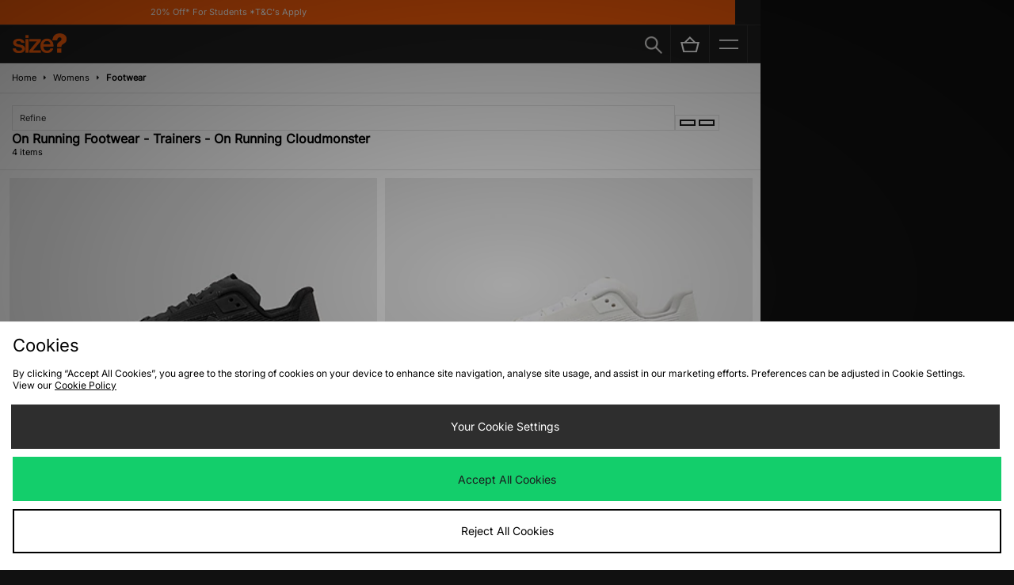

--- FILE ---
content_type: image/svg+xml
request_url: https://size-client-resources.s3.amazonaws.com/ui-kit/svg/Close%20Modal.svg
body_size: 320
content:
<svg xmlns="http://www.w3.org/2000/svg" width="56" height="56" viewBox="0 0 56 56"><path d="M-1503.941,635.745l-3.715-3.715-24.285,24.285-24.285-24.285-3.715,3.715,24.285,24.285-24.285,24.285,3.715,3.715,24.285-24.285,24.285,24.285,3.715-3.715-24.285-24.285Z" transform="translate(1559.941 -632.029)" fill="#fff"/></svg>

--- FILE ---
content_type: text/plain; charset=utf-8
request_url: https://whatsmyip.jdmesh.co/
body_size: -42
content:
{
  "ip": "3.147.65.73"
}

--- FILE ---
content_type: text/javascript
request_url: https://nexus.ensighten.com/jdplc/global/serverComponent.php?namespace=Bootstrapper&staticJsPath=nexus.ensighten.com/jdplc/global/code/&publishedOn=Mon%20Jan%2019%2011:32:01%20GMT%202026&ClientID=289&PageID=https%3A%2F%2Fm.size.co.uk%2Fwomens%2Ffootwear%2Fcollection%2Fon-running-cloudmonster%2Fbrand%2Fon-running%2Flatest%2Fs%2Ftrainers%2F
body_size: 442
content:

Bootstrapper._serverTime = '2026-01-24 10:18:57'; Bootstrapper._clientIP = '3.147.65.73'; Bootstrapper.insertPageFiles(['https://nexus.ensighten.com/jdplc/global/code/ea9b251b276f00d131550a1c98544732.js?conditionId0=422809','https://nexus.ensighten.com/jdplc/global/code/55735b87ef096d66454b9efea22215a9.js?conditionId0=4822719','https://nexus.ensighten.com/jdplc/global/code/4ccc5d6c3ebc696f7f5c253c6abea8a0.js?conditionId0=399080','https://nexus.ensighten.com/jdplc/global/code/f28482771e3bee095dbb62fae8ea5f94.js?conditionId0=399080','https://nexus.ensighten.com/jdplc/global/code/aee4cc237780345d871456f41110861c.js?conditionId0=463200','https://nexus.ensighten.com/jdplc/global/code/3bf633d676ba43aff2469e4a3036ef40.js?conditionId0=399078','https://nexus.ensighten.com/jdplc/global/code/1197ea0c01948bb16a95102ce23b2c5c.js?conditionId0=399078','https://nexus.ensighten.com/jdplc/global/code/220fb8c6c915f85b4202ef606b501b35.js?conditionId0=463477','https://nexus.ensighten.com/jdplc/global/code/548fb9c255066e1881b0b21712726271.js?conditionId0=399077','https://nexus.ensighten.com/jdplc/global/code/9d6a2a6da317bd44d85c67cff9cd5c43.js?conditionId0=4957109','https://nexus.ensighten.com/jdplc/global/code/17972b51a5a1e4518d595e87b5bfa787.js?conditionId0=2535403','https://nexus.ensighten.com/jdplc/global/code/84febf548d2463b2beb4141834cde3af.js?conditionId0=463201','https://nexus.ensighten.com/jdplc/global/code/119babd99f8adbebb7d9921d9f612103.js?conditionId0=204421']);Bootstrapper.setPageSpecificDataDefinitionIds([48049]);